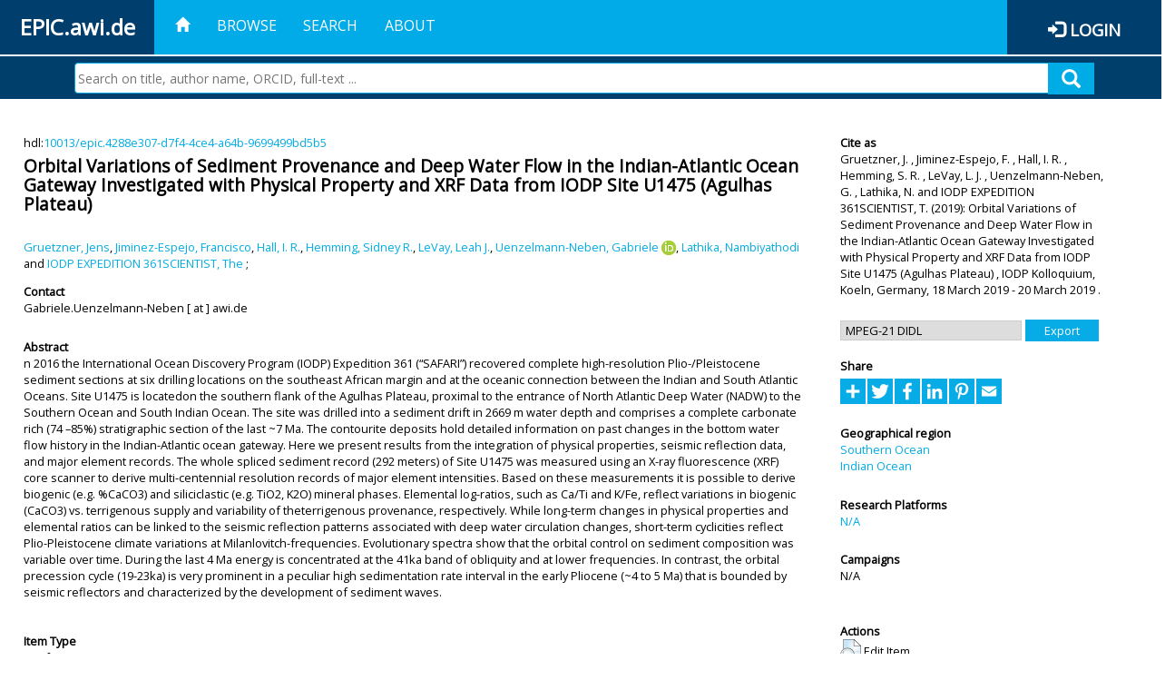

--- FILE ---
content_type: text/html; charset=utf-8
request_url: https://epic.awi.de/id/eprint/49384/
body_size: 49469
content:
<!DOCTYPE html PUBLIC "-//W3C//DTD XHTML 1.0 Transitional//EN" "http://www.w3.org/TR/xhtml1/DTD/xhtml1-transitional.dtd">
<html xmlns="http://www.w3.org/1999/xhtml">
<head>
	<title>  Orbital Variations of Sediment Provenance and Deep Water Flow in the Indian-Atlantic Ocean Gateway Investigated with Physical Property and XRF Data from IODP Site U1475 (Agulhas Plateau)  | EPIC</title>
	
        <meta http-equiv="X-UA-Compatible" content="IE=edge" />
        <meta charset="UTF-8" />

        <!-- jquery -->
        <script type="text/javascript" src="/javascript/jquery-2.2.0.min.js">// <!-- No script --></script>
        <script type="text/javascript" src="/javascript/jquery-ui.js">// <!-- No script --></script>
        <link rel="stylesheet" href="/style/jquery-ui.min.css" />
        <script type="text/javascript" src="/javascript/jquery.history.js">// <!-- No script --></script>

        <!-- bootstrap -->
        <link rel="stylesheet" href="/style/bootstrap.min.css" />
        <script type="text/javascript" src="/javascript/bootstrap.min.js">// <!-- No script --></script>

        <!-- colorpicker -->
        <link rel="stylesheet" href="/style/bootstrap-colorpicker.css" />
        <script type="text/javascript" src="/javascript/bootstrap-colorpicker.js">// <!-- No script --></script>

        <!-- typeahead -->
        <script type="text/javascript" src="/javascript/bootstrap3-typeahead.js">// <!-- No script --></script>

        <!-- fonts -->
        <link rel="stylesheet" href="https://fonts.googleapis.com/css?family=Open+Sans" />
        <link rel="stylesheet" href="https://fonts.googleapis.com/icon?family=Material+Icons" />
        <link rel="stylesheet" href="/style/font-awesome.min.css" />

        <!-- utils -->
        <script type="text/javascript" src="/javascript/js.cookie.js">// <!-- No script --></script>

        <!-- our stuff -->
        <script type="text/javascript" src="/javascript/jquery.busy.js">// <!-- No script --></script>
        <script type="text/javascript" src="/javascript/jquery.tooltip.js">// <!-- No script --></script>
        <script type="text/javascript" src="/javascript/jquery.share.js">// <!-- No script --></script>


        <link rel="stylesheet" href="/style/main.css" />
        <link rel="stylesheet" href="/style/awi-nav.css" />

        <!-- default metadata -->
        <meta name="title" content="ePic" />
        <meta name="keywords" content="institutional repository research archive oaister AWI polar marine Alfred Wegener Institute Helmholtz Centre" />
        <meta name="description" content="ePIC (electronic Publication Information Center) is the official repository for publications and presentations of Alfred Wegener Institute for Polar and Marine Research (AWI)" />

	<script type="application/ld+json">
        {
                "@context": "http://schema.org",
                "@type": ["WebSite", "Organization", "DataCatalog"],
                "url": "https://epic.awi.de/",
                "name": "AWI",
                "disambiguatingDescription": "Official repository for publications and presentations of Alfred Wegener Institute (AWI) Helmholtz Centre for Polar and Marine Research",
                "logo": "https://epic.awi.de/images/logos/awi_logo_text_w.png",
                "inLanguage": "en",
                "potentialAction": {
                        "@type": "SearchAction",
			"target": "https://epic.awi.de/cgi/facet/simple2?q={search_term_string}",
                        "query-input": "required name=search_term_string"
                }
        }
        </script>

	<meta name="eprints.eprintid" content="49384" />
<meta name="eprints.rev_number" content="17" />
<meta name="eprints.eprint_status" content="archive" />
<meta name="eprints.userid" content="112" />
<meta name="eprints.dir" content="disk0/00/04/93/84" />
<meta name="eprints.datestamp" content="2019-03-29 10:13:09" />
<meta name="eprints.lastmod" content="2019-03-29 10:13:09" />
<meta name="eprints.status_changed" content="2019-03-29 10:13:09" />
<meta name="eprints.type" content="conference_item" />
<meta name="eprints.metadata_visibility" content="show" />
<meta name="eprints.creators_name" content="Gruetzner, Jens" />
<meta name="eprints.creators_name" content="Jiminez-Espejo, Francisco" />
<meta name="eprints.creators_name" content="Hall, I. R." />
<meta name="eprints.creators_name" content="Hemming, Sidney R." />
<meta name="eprints.creators_name" content="LeVay, Leah J." />
<meta name="eprints.creators_name" content="Uenzelmann-Neben, Gabriele" />
<meta name="eprints.creators_name" content="Lathika, Nambiyathodi" />
<meta name="eprints.creators_name" content="IODP EXPEDITION 361SCIENTIST, The" />
<meta name="eprints.creators_id" content="Jens.Gruetzner@awi.de" />
<meta name="eprints.creators_id" content="Gabriele.Uenzelmann-Neben@awi.de" />
<meta name="eprints.creators_ldapid" content="jgruetzn" />
<meta name="eprints.creators_ldapid" content="uenzel" />
<meta name="eprints.creators_orcid" content="0000-0002-0115-5923" />
<meta name="eprints.title" content="Orbital Variations of Sediment Provenance and Deep Water Flow in the Indian-Atlantic Ocean Gateway Investigated with Physical Property and XRF Data from IODP Site U1475 (Agulhas Plateau)" />
<meta name="eprints.ispublished" content="pub" />
<meta name="eprints.divisions" content="awi-2005-0101" />
<meta name="eprints.abstract" content="n 2016 the International Ocean  Discovery  Program (IODP) Expedition 361  (“SAFARI”)  recovered  complete  high-resolution   Plio-/Pleistocene sediment sections at six drilling locations on the southeast African margin and at the oceanic connection between the Indian and South Atlantic Oceans. Site U1475 is  locatedon  the  southern  flank of the  Agulhas  Plateau, proximal to the  entrance of North  Atlantic Deep Water (NADW) to the Southern  Ocean and South Indian Ocean. The site was drilled into a sediment drift in 2669 m water depth and comprises a complete carbonate rich (74 –85%) stratigraphic section of the last ~7  Ma. The  contourite  deposits  hold  detailed information on past changes in the bottom water flow history in the Indian-Atlantic ocean gateway. Here we present results from the integration of physical properties, seismic  reflection  data,  and  major  element  records.  The  whole  spliced sediment  record  (292  meters)  of  Site  U1475  was  measured  using  an  X-ray fluorescence (XRF) core scanner to derive multi-centennial resolution records of  major  element  intensities.  Based  on  these  measurements  it  is  possible  to derive  biogenic  (e.g.  %CaCO3)  and  siliciclastic  (e.g.  TiO2,  K2O)  mineral phases.  Elemental  log-ratios,  such  as    Ca/Ti  and  K/Fe,  reflect  variations  in biogenic  (CaCO3)  vs.  terrigenous  supply  and  variability  of  theterrigenous provenance, respectively. While long-term changes in physical properties and elemental  ratios  can  be  linked  to  the  seismic  reflection  patterns  associated with  deep  water  circulation  changes,  short-term  cyclicities  reflect  Plio-Pleistocene   climate   variations  at  Milanlovitch-frequencies.  Evolutionary spectra  show  that  the  orbital  control  on  sediment  composition  was  variable over  time.  During  the  last  4  Ma  energy  is  concentrated  at  the  41ka  band  of obliquity  and  at  lower  frequencies.  In  contrast, the  orbital  precession  cycle (19-23ka) is very prominent in a peculiar high sedimentation rate interval in the  early  Pliocene  (~4  to  5  Ma)  that  is  bounded  by  seismic  reflectors  and characterized by the development of sediment waves." />
<meta name="eprints.date" content="2019" />
<meta name="eprints.event_dates_date_from" content="2019-03-18" />
<meta name="eprints.event_dates_date_to" content="2019-03-20" />
<meta name="eprints.awi_allPrograms" content="paces-2014-0302" />
<meta name="eprints.awi_campaign" content="campaigns_NA" />
<meta name="eprints.awi_item_uri" content="10013/epic.4288e307-d7f4-4ce4-a64b-9699499bd5b5" />
<meta name="eprints.awi_peerReviewed" content="notRev" />
<meta name="eprints.awi_platform" content="platforms_NA" />
<meta name="eprints.awi_geoLocation" content="C19_10" />
<meta name="eprints.awi_geoLocation" content="C19_5" />
<meta name="eprints.awi_pubawi" content="TRUE" />
<meta name="eprints.awi_primary_division" content="awi-2005-0101" />
<meta name="eprints.awi_primary_helmholtz_workpackage" content="paces-2014-0302" />
<meta name="eprints.contact_email" content="Gabriele.Uenzelmann-Neben@awi.de" />
<meta name="eprints.full_text_status" content="none" />
<meta name="eprints.pres_type" content="poster" />
<meta name="eprints.event_title" content="IODP Kolloquium" />
<meta name="eprints.event_location" content="Koeln, Germany" />
<meta name="eprints.fp7_project" content="no" />
<meta name="eprints.fp7_type" content="info:eu-repo/semantics/conferenceObject" />
<meta name="eprints.citation" content="     Conference  -Poster     Gruetzner, J. , Jiminez-Espejo, F. , Hall, I. R. , Hemming, S. R. , LeVay, L. J. , Uenzelmann-Neben, G.  ORCID: https://orcid.org/0000-0002-0115-5923 &lt;https://orcid.org/0000-0002-0115-5923&gt;, Lathika, N.  and IODP EXPEDITION 361SCIENTIST, T.    (2019)   Orbital Variations of Sediment Provenance and Deep Water Flow in the Indian-Atlantic Ocean Gateway Investigated with Physical Property and XRF Data from IODP Site U1475 (Agulhas Plateau)   ,       IODP Kolloquium, Koeln, Germany, 18 March 2019 - 20 March 2019 .      hdl:10013/epic.4288e307-d7f4-4ce4-a64b-9699499bd5b5 &lt;http://hdl.handle.net/10013/epic.4288e307-d7f4-4ce4-a64b-9699499bd5b5&gt;  " />
<link rel="schema.DC" href="http://purl.org/DC/elements/1.0/" />
<meta name="DC.title" content="Orbital Variations of Sediment Provenance and Deep Water Flow in the Indian-Atlantic Ocean Gateway Investigated with Physical Property and XRF Data from IODP Site U1475 (Agulhas Plateau)" />
<meta name="DC.creator" content="Gruetzner, Jens" />
<meta name="DC.creator" content="Jiminez-Espejo, Francisco" />
<meta name="DC.creator" content="Hall, I. R." />
<meta name="DC.creator" content="Hemming, Sidney R." />
<meta name="DC.creator" content="LeVay, Leah J." />
<meta name="DC.creator" content="Uenzelmann-Neben, Gabriele" />
<meta name="DC.creator" content="Lathika, Nambiyathodi" />
<meta name="DC.creator" content="IODP EXPEDITION 361SCIENTIST, The" />
<meta name="DC.description" content="n 2016 the International Ocean  Discovery  Program (IODP) Expedition 361  (“SAFARI”)  recovered  complete  high-resolution   Plio-/Pleistocene sediment sections at six drilling locations on the southeast African margin and at the oceanic connection between the Indian and South Atlantic Oceans. Site U1475 is  locatedon  the  southern  flank of the  Agulhas  Plateau, proximal to the  entrance of North  Atlantic Deep Water (NADW) to the Southern  Ocean and South Indian Ocean. The site was drilled into a sediment drift in 2669 m water depth and comprises a complete carbonate rich (74 –85%) stratigraphic section of the last ~7  Ma. The  contourite  deposits  hold  detailed information on past changes in the bottom water flow history in the Indian-Atlantic ocean gateway. Here we present results from the integration of physical properties, seismic  reflection  data,  and  major  element  records.  The  whole  spliced sediment  record  (292  meters)  of  Site  U1475  was  measured  using  an  X-ray fluorescence (XRF) core scanner to derive multi-centennial resolution records of  major  element  intensities.  Based  on  these  measurements  it  is  possible  to derive  biogenic  (e.g.  %CaCO3)  and  siliciclastic  (e.g.  TiO2,  K2O)  mineral phases.  Elemental  log-ratios,  such  as    Ca/Ti  and  K/Fe,  reflect  variations  in biogenic  (CaCO3)  vs.  terrigenous  supply  and  variability  of  theterrigenous provenance, respectively. While long-term changes in physical properties and elemental  ratios  can  be  linked  to  the  seismic  reflection  patterns  associated with  deep  water  circulation  changes,  short-term  cyclicities  reflect  Plio-Pleistocene   climate   variations  at  Milanlovitch-frequencies.  Evolutionary spectra  show  that  the  orbital  control  on  sediment  composition  was  variable over  time.  During  the  last  4  Ma  energy  is  concentrated  at  the  41ka  band  of obliquity  and  at  lower  frequencies.  In  contrast, the  orbital  precession  cycle (19-23ka) is very prominent in a peculiar high sedimentation rate interval in the  early  Pliocene  (~4  to  5  Ma)  that  is  bounded  by  seismic  reflectors  and characterized by the development of sediment waves." />
<meta name="DC.date" content="2019" />
<meta name="DC.type" content="Conference" />
<meta name="DC.type" content="notRev" />
<meta name="DC.identifier" content="   Gruetzner, J. , Jiminez-Espejo, F. , Hall, I. R. , Hemming, S. R. , LeVay, L. J. , Uenzelmann-Neben, G.  ORCID: https://orcid.org/0000-0002-0115-5923 &lt;https://orcid.org/0000-0002-0115-5923&gt;, Lathika, N.  and IODP EXPEDITION 361SCIENTIST, T.    (2019)   Orbital Variations of Sediment Provenance and Deep Water Flow in the Indian-Atlantic Ocean Gateway Investigated with Physical Property and XRF Data from IODP Site U1475 (Agulhas Plateau)  ,       IODP Kolloquium, Koeln, Germany, 18 March 2019 - 20 March 2019 .      hdl:10013/epic.4288e307-d7f4-4ce4-a64b-9699499bd5b5  " />
<meta name="DC.relation" content="https://epic.awi.de/id/eprint/49384/" />
<meta name="DC.relation" content="https://hdl.handle.net/10013/epic.4288e307-d7f4-4ce4-a64b-9699499bd5b5" />
<meta name="DC.source" content="EPIC3IODP Kolloquium, Koeln, Germany, 2019-03-18-2019-03-20" />
<!-- Highwire Press meta tags -->
<meta name="citation_title" content="Orbital Variations of Sediment Provenance and Deep Water Flow in the Indian-Atlantic Ocean Gateway Investigated with Physical Property and XRF Data from IODP Site U1475 (Agulhas Plateau)" />
<meta name="citation_author" content="Gruetzner, Jens" />
<meta name="citation_author" content="Jiminez-Espejo, Francisco" />
<meta name="citation_author" content="Hall, I. R." />
<meta name="citation_author" content="Hemming, Sidney R." />
<meta name="citation_author" content="LeVay, Leah J." />
<meta name="citation_author" content="Uenzelmann-Neben, Gabriele" />
<meta name="citation_author" content="Lathika, Nambiyathodi" />
<meta name="citation_author" content="IODP EXPEDITION 361SCIENTIST, The" />
<meta name="citation_publication_date" content="2019" />
<meta name="citation_online_date" content="2019/03/29" />
<meta name="citation_conference_title" content="IODP Kolloquium" />
<meta name="citation_abstract" content="n 2016 the International Ocean  Discovery  Program (IODP) Expedition 361  (“SAFARI”)  recovered  complete  high-resolution   Plio-/Pleistocene sediment sections at six drilling locations on the southeast African margin and at the oceanic connection between the Indian and South Atlantic Oceans. Site U1475 is  locatedon  the  southern  flank of the  Agulhas  Plateau, proximal to the  entrance of North  Atlantic Deep Water (NADW) to the Southern  Ocean and South Indian Ocean. The site was drilled into a sediment drift in 2669 m water depth and comprises a complete carbonate rich (74 –85%) stratigraphic section of the last ~7  Ma. The  contourite  deposits  hold  detailed information on past changes in the bottom water flow history in the Indian-Atlantic ocean gateway. Here we present results from the integration of physical properties, seismic  reflection  data,  and  major  element  records.  The  whole  spliced sediment  record  (292  meters)  of  Site  U1475  was  measured  using  an  X-ray fluorescence (XRF) core scanner to derive multi-centennial resolution records of  major  element  intensities.  Based  on  these  measurements  it  is  possible  to derive  biogenic  (e.g.  %CaCO3)  and  siliciclastic  (e.g.  TiO2,  K2O)  mineral phases.  Elemental  log-ratios,  such  as    Ca/Ti  and  K/Fe,  reflect  variations  in biogenic  (CaCO3)  vs.  terrigenous  supply  and  variability  of  theterrigenous provenance, respectively. While long-term changes in physical properties and elemental  ratios  can  be  linked  to  the  seismic  reflection  patterns  associated with  deep  water  circulation  changes,  short-term  cyclicities  reflect  Plio-Pleistocene   climate   variations  at  Milanlovitch-frequencies.  Evolutionary spectra  show  that  the  orbital  control  on  sediment  composition  was  variable over  time.  During  the  last  4  Ma  energy  is  concentrated  at  the  41ka  band  of obliquity  and  at  lower  frequencies.  In  contrast, the  orbital  precession  cycle (19-23ka) is very prominent in a peculiar high sedimentation rate interval in the  early  Pliocene  (~4  to  5  Ma)  that  is  bounded  by  seismic  reflectors  and characterized by the development of sediment waves." />
<!-- PRISM meta tags -->
<link rel="schema.prism" href="https://www.w3.org/submissions/2020/SUBM-prism-20200910/" />
<meta name="prism.publicationDate" content="2019" />
<meta name="prism.dateReceived" content="2019-03-29T10:13:09" />
<meta name="prism.modificationDate" content="2019-03-29T10:13:09" />
<meta name="prism.event" content="IODP Kolloquium" />
<link rel="alternate" href="https://epic.awi.de/cgi/export/eprint/49384/CSV/epic-eprint-49384.csv" type="text/csv; charset=utf-8" title="Multiline CSV" />
<link rel="alternate" href="https://epic.awi.de/cgi/export/eprint/49384/XML/epic-eprint-49384.xml" type="application/vnd.eprints.data+xml; charset=utf-8" title="EP3 XML" />
<link rel="alternate" href="https://epic.awi.de/cgi/export/eprint/49384/COinS/epic-eprint-49384.txt" type="text/plain; charset=utf-8" title="OpenURL ContextObject in Span" />
<link rel="alternate" href="https://epic.awi.de/cgi/export/eprint/49384/OPENAIRE/epic-eprint-49384.xml" type="application/xml; charset=utf-8" title="OPENAIRE" />
<link rel="alternate" href="https://epic.awi.de/cgi/export/eprint/49384/HTML/epic-eprint-49384.html" type="text/html; charset=utf-8" title="HTML Citation" />
<link rel="alternate" href="https://epic.awi.de/cgi/export/eprint/49384/Text/epic-eprint-49384.txt" type="text/plain; charset=utf-8" title="ASCII Citation" />
<link rel="alternate" href="https://epic.awi.de/cgi/export/eprint/49384/RefWorks/epic-eprint-49384.ref" type="text/plain" title="RefWorks" />
<link rel="alternate" href="https://epic.awi.de/cgi/export/eprint/49384/DC_Ext/epic-eprint-49384.txt" type="text/plain; charset=utf-8" title="Dublin Core" />
<link rel="alternate" href="https://epic.awi.de/cgi/export/eprint/49384/MODS/epic-eprint-49384.xml" type="text/xml; charset=utf-8" title="MODS" />
<link rel="alternate" href="https://epic.awi.de/cgi/export/eprint/49384/AWIEndNote/epic-eprint-49384.enw" type="text/plain; charset=utf-8" title="EndNote" />
<link rel="alternate" href="https://epic.awi.de/cgi/export/eprint/49384/DIDL/epic-eprint-49384.xml" type="text/xml; charset=utf-8" title="MPEG-21 DIDL" />
<link rel="alternate" href="https://epic.awi.de/cgi/export/eprint/49384/Simple/epic-eprint-49384.txt" type="text/plain; charset=utf-8" title="Simple Metadata" />
<link rel="alternate" href="https://epic.awi.de/cgi/export/eprint/49384/BibTeX/epic-eprint-49384.bib" type="text/plain" title="BibTeX" />
<link rel="Top" href="https://epic.awi.de/" />
    <link rel="Sword" href="https://epic.awi.de/sword-app/servicedocument" />
    <link rel="SwordDeposit" href="https://epic.awi.de/id/contents" />
    <link rel="Search" type="text/html" href="https://epic.awi.de/cgi/search" />
    <link rel="Search" type="application/opensearchdescription+xml" href="https://epic.awi.de/cgi/opensearchdescription" title="EPIC" />
    <script type="text/javascript">
// <![CDATA[
var eprints_http_root = "https://epic.awi.de";
var eprints_http_cgiroot = "https://epic.awi.de/cgi";
var eprints_oai_archive_id = "epic.awi.de";
var eprints_logged_in = false;
var eprints_logged_in_userid = 0; 
var eprints_logged_in_username = ""; 
var eprints_logged_in_usertype = ""; 
// ]]></script>
    <style type="text/css">.ep_logged_in { display: none }</style>
    <link rel="stylesheet" type="text/css" href="/style/auto-3.4.3.css" />
    <script type="text/javascript" src="/javascript/auto-3.4.3.js">
//padder
</script>
    <!--[if lte IE 6]>
        <link rel="stylesheet" type="text/css" href="/style/ie6.css" />
   <![endif]-->
    <meta name="Generator" content="EPrints 3.4.3" />
    <meta http-equiv="Content-Type" content="text/html; charset=UTF-8" />
    <meta http-equiv="Content-Language" content="en" />
    
</head>
<body>
	<div id="header">
                
		<div id="smallheader">
			
                        <div id="headerleft">EPIC.awi.de</div>

                        <button type="button" class="navbar-toggle collapsed" data-toggle="collapse" data-target="#navbar" aria-expanded="false" aria-controls="navbar">
                                <span class="sr-only">Toggle navigation</span>
                                <span class="icon-bar"></span>
                                <span class="icon-bar"></span>
                                <span class="icon-bar"></span>
                        </button>
                        <div id="navbar" aria-expanded="true">
                                <ul class="nav navbar-nav navbar-right">
                                        <li><a id="homelink" href="https://epic.awi.de/"><span class="glyphicon glyphicon-home"> </span></a></li>
                                        <li>
                                                <a href="https://epic.awi.de/view/" target="_self" menu="ep_tm_menu_browse" title="Browse">Browse</a>
                                        </li>
                                        <li>
						<a href="https://epic.awi.de/cgi/facet/simple2" target="_self" menu="ep_tm_menu_search" title="Search">Search</a>
                                        </li>
                                        <li>
                                                <a href="https://epic.awi.de/information.html" target="_self" menu="ep_tm_menu_about" title="About">About</a>
                                        </li>
                                        <li>
                                                <a href="https://epic.awi.de/cgi/users/home" target="_self" menu="ep_tm_menu_login" title="Login">Login</a>
                                        </li>
                                </ul>
                        </div>
			
			<div id="searchbar-wrapper">
                                <div class="row no-margin">
                                        <div id="searchbar" class="col-md-8 col-md-pull-2 col-xs-12 pull-right">
                                                <form name="search" id="searchform" class="input-group" action="https://epic.awi.de/cgi/facet/simple2">
							<input type="text" name="q" placeholder="Search on title, author name, ORCID, full-text ..." id="query" />
							<button id="query-submit" type="submit" name="submit"><span class="query-icon"></span></button>
                                                </form>
                                        </div>
                                </div>
                        </div>

                </div>

                <div id="mainheader">
                        
			<div id="headerbar">
                                <ul class="nav">
                                        <li><a id="homelink" href="https://epic.awi.de/"><span class="glyphicon glyphicon-home"> </span></a></li>
                                        <li class="ep_top_menu_item">
                                                <a href="https://epic.awi.de/view/" target="_self" menu="ep_tm_menu_browse" title="Browse">Browse</a>
                                        </li>
                                        <li class="ep_top_menu_item">
						<a href="https://epic.awi.de/cgi/facet/simple2" target="_self" menu="ep_tm_menu_search" title="Search">Search</a>
                                        </li>
                                        <li class="ep_top_menu_item">
                                                <a href="https://epic.awi.de/information.html" target="_self" menu="ep_tm_menu_about" title="About">About</a>
                                        </li>
                                </ul>
                        </div>

                        
                        <div id="headerleft">EPIC.awi.de</div>

                        <div id="headerright">
                                <div class="ep_epic_login"><span class="glyphicon glyphicon-log-in"></span><a href="/cgi/users/home">Login</a></div>
                        </div>
                        
			<div id="searchbar-wrapper">
                                <div class="row no-margin">
                                        <div id="searchbar" class="col-md-8 col-md-pull-2 col-xs-12 pull-right">
                                                <form name="search" id="searchform" class="input-group" action="https://epic.awi.de/cgi/facet/simple2">
							<input type="text" name="q" placeholder="Search on title, author name, ORCID, full-text ..." id="query" />
							<button id="query-submit" type="submit" name="submit"><span class="query-icon"></span></button>
                                                </form>
                                        </div>
                                </div>
                        </div>

                        <div class="ep_admin_menu">
                                <ul class="ep_tm_key_tools" id="ep_tm_menu_tools" role="toolbar"></ul>
                        </div>
                </div>
        </div>
	
	<div id="main" class="content default">
		<div class="ep_summary_content"><div class="ep_summary_content_left"></div><div class="ep_summary_content_right"></div><div class="ep_summary_content_top"></div><div class="ep_summary_content_main">
  
  <div class="summary_page" style="display: flex;">
    
    <div class="summary_page_main">
      
      
        <div class="ep_summar_page_RightElem">hdl:<a href="https://hdl.handle.net/10013/epic.4288e307-d7f4-4ce4-a64b-9699499bd5b5" target="_blank">10013/epic.4288e307-d7f4-4ce4-a64b-9699499bd5b5</a></div>




      


      
      
      <h3 class="summary_title">
        Orbital Variations of Sediment Provenance and Deep Water Flow in the Indian-Atlantic Ocean Gateway Investigated with Physical Property and XRF Data from IODP Site U1475 (Agulhas Plateau)
      </h3>
      
        <br />
        <div class="ep_summar_page_RightElem">
          



  
	<span class="person"><a href="https://epic.awi.de/view/creators/Gruetzner=3AJens=3A=3A.html"><span class="person_name">Gruetzner, Jens</span></a></span>, <span class="person"><a href="https://epic.awi.de/view/creators/Jiminez-Espejo=3AFrancisco=3A=3A.html"><span class="person_name">Jiminez-Espejo, Francisco</span></a></span>, <span class="person"><a href="https://epic.awi.de/view/creators/Hall=3AI=2E_R=2E=3A=3A.html"><span class="person_name">Hall, I. R.</span></a></span>, <span class="person"><a href="https://epic.awi.de/view/creators/Hemming=3ASidney_R=2E=3A=3A.html"><span class="person_name">Hemming, Sidney R.</span></a></span>, <span class="person"><a href="https://epic.awi.de/view/creators/LeVay=3ALeah_J=2E=3A=3A.html"><span class="person_name">LeVay, Leah J.</span></a></span>, <span class="person orcid-person"><a href="https://epic.awi.de/view/creators/Uenzelmann-Neben=3AGabriele=3A=3A.html"><span class="person_name">Uenzelmann-Neben, Gabriele</span></a> <a class="orcid" href="https://orcid.org/0000-0002-0115-5923" target="_blank"><img src="/images/orcid_16x16.png" /><span class="orcid-tooltip">ORCID: https://orcid.org/0000-0002-0115-5923</span></a></span>, <span class="person"><a href="https://epic.awi.de/view/creators/Lathika=3ANambiyathodi=3A=3A.html"><span class="person_name">Lathika, Nambiyathodi</span></a></span> and <span class="person"><a href="https://epic.awi.de/view/creators/IODP_EXPEDITION_361SCIENTIST=3AThe=3A=3A.html"><span class="person_name">IODP EXPEDITION 361SCIENTIST, The</span></a></span>		
		
			;
			


        </div>
      
      <div>
        <div style="float: left; text-align: left;">
          
            <div class="ep_summar_page_LeftElem" style="font-weight: bold; margin-top: 0.5em;">
              Contact
            </div>
            <div class="ep_summar_page_RightElem">
              Gabriele.Uenzelmann-Neben [ at ] awi.de
            </div>
          
        </div>
        
        
	<div style="float: right; text-align: right;">



          <!--if test="is_set(id_number)">
            <print expr="id_number" opts="value=EPrints::Plugin::AWIExtras::CustomRenderer::render_pangea_link"/>
          </if>
          <if test="is_set(awi_item_uri) and !is_set(id_number)">
            <print expr="awi_item_uri" opts="value=EPrints::Plugin::AWIExtras::CustomRenderer::render_pangea_link"/>
	  </if-->



        </div>
        
      </div>
      <div style="clear: both;"></div>
      <br />
      
      <div class="ep_summary_page_LeftElem" style="font-weight: bold;">
        Abstract
      </div>
      <div class="ep_summary_page_RightElem">
        
          <div class="ep_summar_page_elemRight">
            <p style="text-align: left; margin: 0em auto 0em auto">
              n 2016 the International Ocean  Discovery  Program (IODP) Expedition 361  (“SAFARI”)  recovered  complete  high-resolution   Plio-/Pleistocene sediment sections at six drilling locations on the southeast African margin and at the oceanic connection between the Indian and South Atlantic Oceans. Site U1475 is  locatedon  the  southern  flank of the  Agulhas  Plateau, proximal to the  entrance of North  Atlantic Deep Water (NADW) to the Southern  Ocean and South Indian Ocean. The site was drilled into a sediment drift in 2669 m water depth and comprises a complete carbonate rich (74 –85%) stratigraphic section of the last ~7  Ma. The  contourite  deposits  hold  detailed information on past changes in the bottom water flow history in the Indian-Atlantic ocean gateway. Here we present results from the integration of physical properties, seismic  reflection  data,  and  major  element  records.  The  whole  spliced sediment  record  (292  meters)  of  Site  U1475  was  measured  using  an  X-ray fluorescence (XRF) core scanner to derive multi-centennial resolution records of  major  element  intensities.  Based  on  these  measurements  it  is  possible  to derive  biogenic  (e.g.  %CaCO3)  and  siliciclastic  (e.g.  TiO2,  K2O)  mineral phases.  Elemental  log-ratios,  such  as    Ca/Ti  and  K/Fe,  reflect  variations  in biogenic  (CaCO3)  vs.  terrigenous  supply  and  variability  of  theterrigenous provenance, respectively. While long-term changes in physical properties and elemental  ratios  can  be  linked  to  the  seismic  reflection  patterns  associated with  deep  water  circulation  changes,  short-term  cyclicities  reflect  Plio-Pleistocene   climate   variations  at  Milanlovitch-frequencies.  Evolutionary spectra  show  that  the  orbital  control  on  sediment  composition  was  variable over  time.  During  the  last  4  Ma  energy  is  concentrated  at  the  41ka  band  of obliquity  and  at  lower  frequencies.  In  contrast, the  orbital  precession  cycle (19-23ka) is very prominent in a peculiar high sedimentation rate interval in the  early  Pliocene  (~4  to  5  Ma)  that  is  bounded  by  seismic  reflectors  and characterized by the development of sediment waves.
            </p>
          </div>
        
      </div>
      
      <br />
      <br />
      
      
        <div class="ep_summar_page_LeftElem">
          Item Type
        </div>
        <div class="ep_summar_page_RightElem">
          Conference
           (Poster)
          
          
        </div>
      
      
        <div class="ep_summar_page_LeftElem">
          Authors
        </div>
        <div class="ep_summar_page_RightElem">
          



  
	<span class="person"><a href="https://epic.awi.de/view/creators/Gruetzner=3AJens=3A=3A.html"><span class="person_name">Gruetzner, Jens</span></a></span>, <span class="person"><a href="https://epic.awi.de/view/creators/Jiminez-Espejo=3AFrancisco=3A=3A.html"><span class="person_name">Jiminez-Espejo, Francisco</span></a></span>, <span class="person"><a href="https://epic.awi.de/view/creators/Hall=3AI=2E_R=2E=3A=3A.html"><span class="person_name">Hall, I. R.</span></a></span>, <span class="person"><a href="https://epic.awi.de/view/creators/Hemming=3ASidney_R=2E=3A=3A.html"><span class="person_name">Hemming, Sidney R.</span></a></span>, <span class="person"><a href="https://epic.awi.de/view/creators/LeVay=3ALeah_J=2E=3A=3A.html"><span class="person_name">LeVay, Leah J.</span></a></span>, <span class="person orcid-person"><a href="https://epic.awi.de/view/creators/Uenzelmann-Neben=3AGabriele=3A=3A.html"><span class="person_name">Uenzelmann-Neben, Gabriele</span></a> <a class="orcid" href="https://orcid.org/0000-0002-0115-5923" target="_blank"><img src="/images/orcid_16x16.png" /><span class="orcid-tooltip">ORCID: https://orcid.org/0000-0002-0115-5923</span></a></span>, <span class="person"><a href="https://epic.awi.de/view/creators/Lathika=3ANambiyathodi=3A=3A.html"><span class="person_name">Lathika, Nambiyathodi</span></a></span> and <span class="person"><a href="https://epic.awi.de/view/creators/IODP_EXPEDITION_361SCIENTIST=3AThe=3A=3A.html"><span class="person_name">IODP EXPEDITION 361SCIENTIST, The</span></a></span>		
		
			;
			


        </div>



      






      
        <div class="ep_summar_page_LeftElem">
          Divisions
        </div>
        <div class="ep_summar_page_RightElem">
          <a href="https://epic.awi.de/view/divisions/divisions/">AWI Organizations</a> &gt; <a href="https://epic.awi.de/view/divisions/awi-2005-01/">Geosciences</a> &gt; <a href="https://epic.awi.de/view/divisions/awi-2005-0101/">Geophysics</a>
        </div>
      
      
        <div class="ep_summar_page_LeftElem">
          Primary Division
        </div>
        <div class="ep_summar_page_RightElem">
          <a href="https://epic.awi.de/view/divisions/organizations/">Organizations</a> &gt; <a href="https://epic.awi.de/view/divisions/divisions/">AWI Organizations</a> &gt; <a href="https://epic.awi.de/view/divisions/awi-2005-01/">Geosciences</a> &gt; <a href="https://epic.awi.de/view/divisions/awi-2005-0101/">Geophysics</a>
        </div>
      
      
        <div class="ep_summar_page_LeftElem">
          Programs
        </div>
        <div class="ep_summar_page_RightElem">
          <a href="https://epic.awi.de/view/awi_allPrograms/programs.html">Helmholtz Research Programs</a> &gt; <a href="https://epic.awi.de/view/awi_allPrograms/paces-2014.html">PACES II (2014-2020)</a> &gt; <a href="https://epic.awi.de/view/awi_allPrograms/paces-2014-03.html">TOPIC 3: The earth system from a polar perspective</a> &gt; <a href="https://epic.awi.de/view/awi_allPrograms/paces-2014-0302.html">WP 3.2: Earth system on tectonic time scales: From greenhouse to icehouse world</a>
        </div>
      
      
        <div class="ep_summar_page_LeftElem">
          Primary Topic
        </div>
        <div class="ep_summar_page_RightElem">
          <a href="https://epic.awi.de/view/awi_allPrograms/allPrograms.html">Helmholtz Programs</a> &gt; <a href="https://epic.awi.de/view/awi_allPrograms/programs.html">Helmholtz Research Programs</a> &gt; <a href="https://epic.awi.de/view/awi_allPrograms/paces-2014.html">PACES II (2014-2020)</a> &gt; <a href="https://epic.awi.de/view/awi_allPrograms/paces-2014-03.html">TOPIC 3: The earth system from a polar perspective</a> &gt; <a href="https://epic.awi.de/view/awi_allPrograms/paces-2014-0302.html">WP 3.2: Earth system on tectonic time scales: From greenhouse to icehouse world</a>
        </div>





      


      <!--if test="is_set(awi_pof4_carf)">
        <div class="ep_summar_page_LeftElem">
          <phrase ref="eprint_fieldname_awi_pof4_carf"/>
        </div>
        <div class="ep_summar_page_RightElem">
          <print expr="awi_pof4_carf"/>
        </div>
      </if>


            <if test="is_set(awi_pof4_cta)">
        <div class="ep_summar_page_LeftElem">
          <phrase ref="eprint_fieldname_awi_pof4_cta"/>
        </div>
        <div class="ep_summar_page_RightElem">
          <print expr="awi_pof4_cta"/>
        </div>
      </if>


            <if test="is_set(awi_pof4_alliance)">
        <div class="ep_summar_page_LeftElem">
          <phrase ref="eprint_fieldname_awi_pof4_alliance"/>
        </div>
        <div class="ep_summar_page_RightElem">
          <print expr="awi_pof4_alliance"/>
        </div>
      </if-->

      
      <!--if test="is_set(awi_peerReviewed)">
        <div class="ep_summar_page_LeftElem">
          <phrase ref="eprint_fieldname_awi_peerReviewed"/>
        </div>
        <div class="ep_summar_page_RightElem">
          <print expr="awi_peerReviewed"/>
        </div>
      </if>-->
      
        <div class="ep_summar_page_LeftElem">
          Publication Status
        </div>
        <div class="ep_summar_page_RightElem">
          Published
        </div>
      
      
        <div class="ep_summar_page_LeftElem">
          Event Details
        </div>
        <div class="ep_summar_page_RightElem">IODP Kolloquium, 18 Mar 2019 - 20 Mar 2019, Koeln, Germany.</div>
      
      
        <div class="ep_summar_page_LeftElem">
          <b>Eprint ID</b>
        </div>
        <div class="ep_summar_page_RightElem">
          49384
        </div>





      
    </div>
    
    
    <div class="summary_page_right">
      
      
      
      
      <div class="ep_summar_page_LeftElem" style="font-weight: bold;">
        Cite as
      </div>
      <div class="ep_summar_page_RightElem">
        



 
	   
		




<span class="person">Gruetzner, J. </span>			
		,		

<span class="person">Jiminez-Espejo, F. </span>			
		,		

<span class="person">Hall, I. R. </span>			
		,		

<span class="person">Hemming, S. R. </span>			
		,		

<span class="person">LeVay, L. J. </span>			
		,		

<span class="person">Uenzelmann-Neben, G. </span>			
		,		

<span class="person">Lathika, N. </span>			
		
				
					and
				
					

<span class="person">IODP EXPEDITION 361SCIENTIST, T. </span>			
		
				
					

		
	
	
  


	(2019):	


	Orbital Variations of Sediment Provenance and Deep Water Flow in the Indian-Atlantic Ocean Gateway Investigated with Physical Property and XRF Data from IODP Site U1475 (Agulhas Plateau)
		
	,	



 



			
		IODP Kolloquium,	
		Koeln, Germany,
		18 March 2019 - 20 March 2019
		.
	  


	




      </div>
      
      
        <br />
        <div><form method="get" accept-charset="utf-8" action="/cgi/export_redirect"><input name="dataobj" id="dataobj" value="49384" type="hidden" /><select name="format"><option value="DIDL">MPEG-21 DIDL</option><option value="AWIEndNote">EndNote</option><option value="Simple">Simple Metadata</option><option value="BibTeX">BibTeX</option><option value="DC_Ext">Dublin Core</option><option value="MODS">MODS</option><option value="Text">ASCII Citation</option><option value="RefWorks">RefWorks</option><option value="OPENAIRE">OPENAIRE</option><option value="HTML">HTML Citation</option><option value="XML">EP3 XML</option><option value="COinS">OpenURL ContextObject in Span</option><option value="CSV">Multiline CSV</option></select><input type="submit" value="Export" class="ep_form_action_button" /></form></div>
      
      
      
      
        
      
      
      
      <br />
      <div class="ep_summar_page_LeftElem" style="font-weight: bold;">
        Share
      </div>
      <div class="addtoany_share_buttons"><a href="https://www.addtoany.com/share?linkurl=https://epic.awi.de/id/eprint/49384&amp;title=Orbital Variations of Sediment Provenance and Deep Water Flow in the Indian-Atlantic Ocean Gateway Investigated with Physical Property and XRF Data from IODP Site U1475 (Agulhas Plateau)" target="_blank"><img src="/images/shareicon/a2a.svg" class="ep_form_action_button" alt="Add to Any" /></a><a href="https://www.addtoany.com/add_to/twitter?linkurl=https://epic.awi.de/id/eprint/49384&amp;linkname=Orbital Variations of Sediment Provenance and Deep Water Flow in the Indian-Atlantic Ocean Gateway Investigated with Physical Property and XRF Data from IODP Site U1475 (Agulhas Plateau)" target="_blank"><img src="/images/shareicon/twitter.svg" class="ep_form_action_button" alt="Add to Twitter" /></a><a href="https://www.addtoany.com/add_to/facebook?linkurl=https://epic.awi.de/id/eprint/49384&amp;linkname=Orbital Variations of Sediment Provenance and Deep Water Flow in the Indian-Atlantic Ocean Gateway Investigated with Physical Property and XRF Data from IODP Site U1475 (Agulhas Plateau)" target="_blank"><img src="/images/shareicon/facebook.svg" class="ep_form_action_button" alt="Add to Facebook" /></a><a href="https://www.addtoany.com/add_to/linkedin?linkurl=https://epic.awi.de/id/eprint/49384&amp;linkname=Orbital Variations of Sediment Provenance and Deep Water Flow in the Indian-Atlantic Ocean Gateway Investigated with Physical Property and XRF Data from IODP Site U1475 (Agulhas Plateau)" target="_blank"><img src="/images/shareicon/linkedin.svg" class="ep_form_action_button" alt="Add to Linkedin" /></a><a href="https://www.addtoany.com/add_to/pinterest?linkurl=https://epic.awi.de/id/eprint/49384&amp;linkname=Orbital Variations of Sediment Provenance and Deep Water Flow in the Indian-Atlantic Ocean Gateway Investigated with Physical Property and XRF Data from IODP Site U1475 (Agulhas Plateau)" target="_blank"><img src="/images/shareicon/pinterest.svg" class="ep_form_action_button" alt="Add to Pinterest" /></a><a href="https://www.addtoany.com/add_to/email?linkurl=https://epic.awi.de/id/eprint/49384&amp;linkname=Orbital Variations of Sediment Provenance and Deep Water Flow in the Indian-Atlantic Ocean Gateway Investigated with Physical Property and XRF Data from IODP Site U1475 (Agulhas Plateau)" target="_blank"><img src="/images/shareicon/email.svg" class="ep_form_action_button" alt="Add to Email" /></a></div>
      
      
      
      
      
      
      
            
        <br />
        <div class="ep_summar_page_LeftElem">
          Geographical region
        </div>
        <div class="ep_summar_page_RightElem">
          <a href="https://epic.awi.de/view/awi_geoLocation/C19=5F10.html">Southern Ocean</a><br /><a href="https://epic.awi.de/view/awi_geoLocation/C19=5F5.html">Indian Ocean</a>
        </div>
      

      
      
      
      
      
        <br />
        <div class="ep_summar_page_LeftElem">
          Research Platforms
        </div>
        <div class="ep_summar_page_RightElem">
          <a href="https://epic.awi.de/view/awi_platform/platforms=5FNA.html">N/A</a>
        </div>
      
      
        <br />
        <div class="ep_summar_page_LeftElem">
          Campaigns
        </div>
        <div class="ep_summar_page_RightElem">
          N/A
        </div>
      
      
      
      
      
        <br />
        <br />
        <div class="ep_summar_page_LeftElem" style="font-weight: bold;">
          Actions
        </div>
        <div class="ep_summar_page_rightElem">
          
            <span>
              <a href="/cgi/users/home?screen=EPrint%3A%3AView&amp;eprintid=49384"><img src="/style/images/action_view.png" alt="Edit Item" class="ep_form_action_icon" role="button" /></a>
            </span>
            <span>
              Edit Item
            </span>
          
        </div>
      
      
    </div>
    
  </div>
</div><div class="ep_summary_content_bottom"></div><div class="ep_summary_content_after"></div></div>
	</div>
	
	
	<div id="footer">
                <div id="global-footer" class="bg_awi_tiefblau">
                        <div class="row">
                                <div id="footer-logos">
                                        <img src="/images/logos/awi_logo_weiss.png" style="max-width: 390px; float: left;" />
                                        <img src="/images/logos/helmholtz_logo.png" style="max-width: 450px; float: left;" />
                                </div>
                                <div class="footer-menu-02">
                                         <ul style="margin: 10px 0 0 0; text-align: center;" id="footer-menu">
                                                <li>
                                                        <a href="https://epic.awi.de/view/" target="_self" menu="ep_tm_menu_browse" title="Browse">Browse</a>
                                                </li>
                                                <li>
							<a href="https://epic.awi.de/cgi/facet/simple2" target="_self" menu="ep_tm_menu_search" title="Search">Search</a>
                                                </li>
                                                <li>
                                                        <a href="https://epic.awi.de/information.html" target="_self" menu="ep_tm_menu_about" title="About">About</a>
                                                </li>
                                        </ul>
                                </div>
                                <div class="col-lg-offset-2 col-lg-8 col-1660-offset-1 col-1660-10 col-1400-offset-0 col-1400-12">
                                        <div id="footer-copy">© Wegener-Institut</div>
                                        <div class="col-sm-4 col-xs-6" id="footer-links">
                                                <div class="content-wrapper">
                                                        <div class="footer-menu-02">
                                                                <ul class="footer_int_links">
                                                                        <li>
                                                                                <a href="https://epic.awi.de/LegalNotice.html" target="_self" class="u-brandColor-tertiary--light u-fs13">Legal Notice</a>
                                                                        </li>
                                                                        <li>
                                                                                <a href="https://epic.awi.de/PrivacyPolicy.html" target="_self" class="u-brandColor-tertiary--light u-fs13">Privacy Policy</a>
                                                                        </li>
                                                                        <li>
                                                                                <a href="https://epic.awi.de/information.html" target="_self" class="u-brandColor-tertiary--light u-fs13">Contact</a>
                                                                        </li>
                                                                        <li>
                                                                                <a href="https://epic.awi.de/cgi/oai2?verb=Identify" target="_self" class="u-brandColor-tertiary--light u-fs13">OAI</a>
                                                                        </li>
                                                                        <li>
                                                                                <a href="https://epic.awi.de/cgi//latest_tool?output=RSS2" class="u-brandColor-tertiary--light u-fs13">RSS 2.0</a>
                                                                        </li>
                                                                </ul>
                                                        </div>
                                                </div>
                                        </div>
					<div class="col-sm-4 col-xs-6" id="footer-social">
                                                <div class="content-wrapper">
                                                        <div id="social-icons" class="footer-menu-03" style="text-align: right;">
                                                                <ul class="social">
                                                                        <li title="Facebook"><a href="https://www.facebook.com/AlfredWegenerInstitut"><i class="fa fa-facebook"></i></a></li>
                                                                        <li title="Instagram"><a href="https://www.instagram.com/awiexpedition/"><i class="fa fa-instagram"></i></a></li>
                                                                        <li title="Twitter"><a href="https://twitter.com/awi_de"><i class="fa fa-twitter"></i></a></li>
                                                                        <li title="YouTube"><a href="https://www.youtube.com/channel/UCljKBoLBJqy8XASA3QKrRxA/"><i class="fa fa-youtube"></i></a></li>
                                                                </ul>
                                                        </div>
                                                </div>
                                        </div>
                                </div>
                        </div>

                </div>
        </div>

</body>

</html>